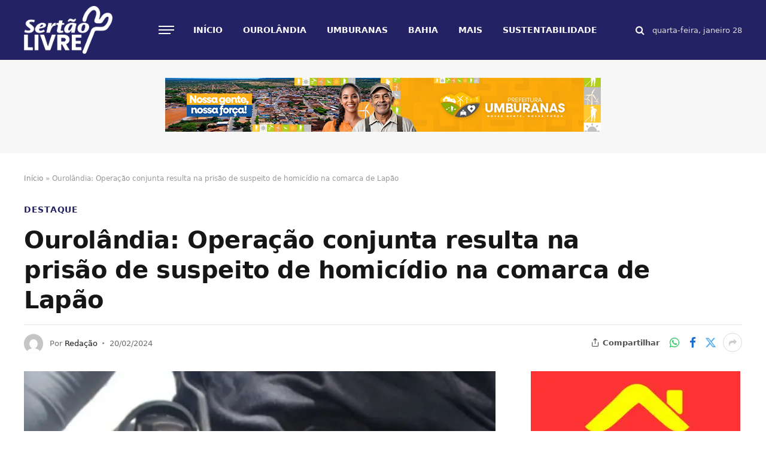

--- FILE ---
content_type: text/html; charset=UTF-8
request_url: https://sertaolivre.com.br/ourolandia-operacao-conjunta-resulta-na-prisao-de-suspeito-de-homicidio-na-comarca-de-lapao/
body_size: 17980
content:
<!DOCTYPE html><html lang="pt-BR" class="s-light site-s-light"><head><script data-no-optimize="1">var litespeed_docref=sessionStorage.getItem("litespeed_docref");litespeed_docref&&(Object.defineProperty(document,"referrer",{get:function(){return litespeed_docref}}),sessionStorage.removeItem("litespeed_docref"));</script> <meta charset="UTF-8" /><meta name="viewport" content="width=device-width, initial-scale=1" /><meta name='robots' content='index, follow, max-image-preview:large, max-snippet:-1, max-video-preview:-1' /><title>Ourolândia: Operação conjunta resulta na prisão de suspeito de homicídio na comarca de Lapão - Sertão Livre</title><link rel="preload" as="image" imagesrcset="https://sertaolivre.com.br/wp-content/uploads/2024/02/policia-civil-1.jpg" imagesizes="(max-width: 788px) 100vw, 788px" /><link rel="preload" as="font" href="https://sertaolivre.com.br/wp-content/themes/smart-mag/css/icons/fonts/ts-icons.woff2?v3.2" type="font/woff2" crossorigin="anonymous" /><link rel="canonical" href="https://sertaolivre.com.br/ourolandia-operacao-conjunta-resulta-na-prisao-de-suspeito-de-homicidio-na-comarca-de-lapao/" /><meta property="og:locale" content="pt_BR" /><meta property="og:type" content="article" /><meta property="og:title" content="Ourolândia: Operação conjunta resulta na prisão de suspeito de homicídio na comarca de Lapão - Sertão Livre" /><meta property="og:description" content="Na tarde de hoje (20/2), uma operação conjunta entre a Polícia Civil, a 16ª Coordenadoria Regional de Polícia do Interior (16ª COORPIN), a Delegacia Territorial de Ourolândia, a 14ª COORPIN de Irecê e o 5° Pelotão da Polícia Militar de Ourolândia resultou na prisão de um indivíduo suspeito de homicídio, na Comarca de Lapão/BA. Vavá" /><meta property="og:url" content="https://sertaolivre.com.br/ourolandia-operacao-conjunta-resulta-na-prisao-de-suspeito-de-homicidio-na-comarca-de-lapao/" /><meta property="og:site_name" content="Sertão Livre" /><meta property="article:published_time" content="2024-02-20T23:12:12+00:00" /><meta property="article:modified_time" content="2024-02-20T23:12:14+00:00" /><meta property="og:image" content="https://sertaolivre.com.br/wp-content/uploads/2024/02/policia-civil-1.jpg" /><meta property="og:image:width" content="800" /><meta property="og:image:height" content="445" /><meta property="og:image:type" content="image/jpeg" /><meta name="author" content="Redação" /><meta name="twitter:card" content="summary_large_image" /><meta name="twitter:label1" content="Escrito por" /><meta name="twitter:data1" content="Redação" /><meta name="twitter:label2" content="Est. tempo de leitura" /><meta name="twitter:data2" content="2 minutos" /> <script type="application/ld+json" class="yoast-schema-graph">{"@context":"https://schema.org","@graph":[{"@type":"Article","@id":"https://sertaolivre.com.br/ourolandia-operacao-conjunta-resulta-na-prisao-de-suspeito-de-homicidio-na-comarca-de-lapao/#article","isPartOf":{"@id":"https://sertaolivre.com.br/ourolandia-operacao-conjunta-resulta-na-prisao-de-suspeito-de-homicidio-na-comarca-de-lapao/"},"author":{"name":"Redação","@id":"https://sertaolivre.com.br/#/schema/person/e7e7072359b0b67ef150eaf3b4bd25e7"},"headline":"Ourolândia: Operação conjunta resulta na prisão de suspeito de homicídio na comarca de Lapão","datePublished":"2024-02-20T23:12:12+00:00","dateModified":"2024-02-20T23:12:14+00:00","mainEntityOfPage":{"@id":"https://sertaolivre.com.br/ourolandia-operacao-conjunta-resulta-na-prisao-de-suspeito-de-homicidio-na-comarca-de-lapao/"},"wordCount":264,"commentCount":0,"publisher":{"@id":"https://sertaolivre.com.br/#organization"},"image":{"@id":"https://sertaolivre.com.br/ourolandia-operacao-conjunta-resulta-na-prisao-de-suspeito-de-homicidio-na-comarca-de-lapao/#primaryimage"},"thumbnailUrl":"https://sertaolivre.com.br/wp-content/uploads/2024/02/policia-civil-1.jpg","articleSection":["DESTAQUE","NOTÍCIAS","OUROLÂNDIA","POLICIA"],"inLanguage":"pt-BR","potentialAction":[{"@type":"CommentAction","name":"Comment","target":["https://sertaolivre.com.br/ourolandia-operacao-conjunta-resulta-na-prisao-de-suspeito-de-homicidio-na-comarca-de-lapao/#respond"]}]},{"@type":"WebPage","@id":"https://sertaolivre.com.br/ourolandia-operacao-conjunta-resulta-na-prisao-de-suspeito-de-homicidio-na-comarca-de-lapao/","url":"https://sertaolivre.com.br/ourolandia-operacao-conjunta-resulta-na-prisao-de-suspeito-de-homicidio-na-comarca-de-lapao/","name":"Ourolândia: Operação conjunta resulta na prisão de suspeito de homicídio na comarca de Lapão - Sertão Livre","isPartOf":{"@id":"https://sertaolivre.com.br/#website"},"primaryImageOfPage":{"@id":"https://sertaolivre.com.br/ourolandia-operacao-conjunta-resulta-na-prisao-de-suspeito-de-homicidio-na-comarca-de-lapao/#primaryimage"},"image":{"@id":"https://sertaolivre.com.br/ourolandia-operacao-conjunta-resulta-na-prisao-de-suspeito-de-homicidio-na-comarca-de-lapao/#primaryimage"},"thumbnailUrl":"https://sertaolivre.com.br/wp-content/uploads/2024/02/policia-civil-1.jpg","datePublished":"2024-02-20T23:12:12+00:00","dateModified":"2024-02-20T23:12:14+00:00","breadcrumb":{"@id":"https://sertaolivre.com.br/ourolandia-operacao-conjunta-resulta-na-prisao-de-suspeito-de-homicidio-na-comarca-de-lapao/#breadcrumb"},"inLanguage":"pt-BR","potentialAction":[{"@type":"ReadAction","target":["https://sertaolivre.com.br/ourolandia-operacao-conjunta-resulta-na-prisao-de-suspeito-de-homicidio-na-comarca-de-lapao/"]}]},{"@type":"ImageObject","inLanguage":"pt-BR","@id":"https://sertaolivre.com.br/ourolandia-operacao-conjunta-resulta-na-prisao-de-suspeito-de-homicidio-na-comarca-de-lapao/#primaryimage","url":"https://sertaolivre.com.br/wp-content/uploads/2024/02/policia-civil-1.jpg","contentUrl":"https://sertaolivre.com.br/wp-content/uploads/2024/02/policia-civil-1.jpg","width":800,"height":445},{"@type":"BreadcrumbList","@id":"https://sertaolivre.com.br/ourolandia-operacao-conjunta-resulta-na-prisao-de-suspeito-de-homicidio-na-comarca-de-lapao/#breadcrumb","itemListElement":[{"@type":"ListItem","position":1,"name":"Início","item":"https://sertaolivre.com.br/"},{"@type":"ListItem","position":2,"name":"Ourolândia: Operação conjunta resulta na prisão de suspeito de homicídio na comarca de Lapão"}]},{"@type":"WebSite","@id":"https://sertaolivre.com.br/#website","url":"https://sertaolivre.com.br/","name":"Sertão Livre","description":"Compromisso Com a Verdade","publisher":{"@id":"https://sertaolivre.com.br/#organization"},"potentialAction":[{"@type":"SearchAction","target":{"@type":"EntryPoint","urlTemplate":"https://sertaolivre.com.br/?s={search_term_string}"},"query-input":{"@type":"PropertyValueSpecification","valueRequired":true,"valueName":"search_term_string"}}],"inLanguage":"pt-BR"},{"@type":"Organization","@id":"https://sertaolivre.com.br/#organization","name":"Sertão Livre","url":"https://sertaolivre.com.br/","logo":{"@type":"ImageObject","inLanguage":"pt-BR","@id":"https://sertaolivre.com.br/#/schema/logo/image/","url":"https://sertaolivre.com.br/wp-content/uploads/2024/03/cropped-cropped-Sertao-Livre-Logo-normal-1-1.png","contentUrl":"https://sertaolivre.com.br/wp-content/uploads/2024/03/cropped-cropped-Sertao-Livre-Logo-normal-1-1.png","width":1314,"height":665,"caption":"Sertão Livre"},"image":{"@id":"https://sertaolivre.com.br/#/schema/logo/image/"}},{"@type":"Person","@id":"https://sertaolivre.com.br/#/schema/person/e7e7072359b0b67ef150eaf3b4bd25e7","name":"Redação","image":{"@type":"ImageObject","inLanguage":"pt-BR","@id":"https://sertaolivre.com.br/#/schema/person/image/","url":"https://sertaolivre.com.br/wp-content/litespeed/avatar/0fba4e5172f46c1ae46b90d539c416d8.jpg?ver=1769127134","contentUrl":"https://sertaolivre.com.br/wp-content/litespeed/avatar/0fba4e5172f46c1ae46b90d539c416d8.jpg?ver=1769127134","caption":"Redação"},"url":"https://sertaolivre.com.br/author/sertao29/"}]}</script> <link rel='dns-prefetch' href='//www.googletagmanager.com' /><link rel='dns-prefetch' href='//fonts.googleapis.com' /><link rel="alternate" type="application/rss+xml" title="Feed para Sertão Livre &raquo;" href="https://sertaolivre.com.br/feed/" /><link rel="alternate" type="application/rss+xml" title="Feed de comentários para Sertão Livre &raquo;" href="https://sertaolivre.com.br/comments/feed/" /><link rel="alternate" type="application/rss+xml" title="Feed de comentários para Sertão Livre &raquo; Ourolândia: Operação conjunta resulta na prisão de suspeito de homicídio na comarca de Lapão" href="https://sertaolivre.com.br/ourolandia-operacao-conjunta-resulta-na-prisao-de-suspeito-de-homicidio-na-comarca-de-lapao/feed/" /><link rel="alternate" title="oEmbed (JSON)" type="application/json+oembed" href="https://sertaolivre.com.br/wp-json/oembed/1.0/embed?url=https%3A%2F%2Fsertaolivre.com.br%2Fourolandia-operacao-conjunta-resulta-na-prisao-de-suspeito-de-homicidio-na-comarca-de-lapao%2F" /><link rel="alternate" title="oEmbed (XML)" type="text/xml+oembed" href="https://sertaolivre.com.br/wp-json/oembed/1.0/embed?url=https%3A%2F%2Fsertaolivre.com.br%2Fourolandia-operacao-conjunta-resulta-na-prisao-de-suspeito-de-homicidio-na-comarca-de-lapao%2F&#038;format=xml" />
<script id="serta-ready" type="litespeed/javascript">window.advanced_ads_ready=function(e,a){a=a||"complete";var d=function(e){return"interactive"===a?"loading"!==e:"complete"===e};d(document.readyState)?e():document.addEventListener("readystatechange",(function(a){d(a.target.readyState)&&e()}),{once:"interactive"===a})},window.advanced_ads_ready_queue=window.advanced_ads_ready_queue||[]</script> <style id='wp-img-auto-sizes-contain-inline-css' type='text/css'>img:is([sizes=auto i],[sizes^="auto," i]){contain-intrinsic-size:3000px 1500px}
/*# sourceURL=wp-img-auto-sizes-contain-inline-css */</style><link data-optimized="2" rel="stylesheet" href="https://sertaolivre.com.br/wp-content/litespeed/css/b956508c3f4a27f44dc8e4fcb948fdf1.css?ver=b30cc" /><style id='classic-theme-styles-inline-css' type='text/css'>/*! This file is auto-generated */
.wp-block-button__link{color:#fff;background-color:#32373c;border-radius:9999px;box-shadow:none;text-decoration:none;padding:calc(.667em + 2px) calc(1.333em + 2px);font-size:1.125em}.wp-block-file__button{background:#32373c;color:#fff;text-decoration:none}
/*# sourceURL=/wp-includes/css/classic-themes.min.css */</style><style id='global-styles-inline-css' type='text/css'>:root{--wp--preset--aspect-ratio--square: 1;--wp--preset--aspect-ratio--4-3: 4/3;--wp--preset--aspect-ratio--3-4: 3/4;--wp--preset--aspect-ratio--3-2: 3/2;--wp--preset--aspect-ratio--2-3: 2/3;--wp--preset--aspect-ratio--16-9: 16/9;--wp--preset--aspect-ratio--9-16: 9/16;--wp--preset--color--black: #000000;--wp--preset--color--cyan-bluish-gray: #abb8c3;--wp--preset--color--white: #ffffff;--wp--preset--color--pale-pink: #f78da7;--wp--preset--color--vivid-red: #cf2e2e;--wp--preset--color--luminous-vivid-orange: #ff6900;--wp--preset--color--luminous-vivid-amber: #fcb900;--wp--preset--color--light-green-cyan: #7bdcb5;--wp--preset--color--vivid-green-cyan: #00d084;--wp--preset--color--pale-cyan-blue: #8ed1fc;--wp--preset--color--vivid-cyan-blue: #0693e3;--wp--preset--color--vivid-purple: #9b51e0;--wp--preset--gradient--vivid-cyan-blue-to-vivid-purple: linear-gradient(135deg,rgb(6,147,227) 0%,rgb(155,81,224) 100%);--wp--preset--gradient--light-green-cyan-to-vivid-green-cyan: linear-gradient(135deg,rgb(122,220,180) 0%,rgb(0,208,130) 100%);--wp--preset--gradient--luminous-vivid-amber-to-luminous-vivid-orange: linear-gradient(135deg,rgb(252,185,0) 0%,rgb(255,105,0) 100%);--wp--preset--gradient--luminous-vivid-orange-to-vivid-red: linear-gradient(135deg,rgb(255,105,0) 0%,rgb(207,46,46) 100%);--wp--preset--gradient--very-light-gray-to-cyan-bluish-gray: linear-gradient(135deg,rgb(238,238,238) 0%,rgb(169,184,195) 100%);--wp--preset--gradient--cool-to-warm-spectrum: linear-gradient(135deg,rgb(74,234,220) 0%,rgb(151,120,209) 20%,rgb(207,42,186) 40%,rgb(238,44,130) 60%,rgb(251,105,98) 80%,rgb(254,248,76) 100%);--wp--preset--gradient--blush-light-purple: linear-gradient(135deg,rgb(255,206,236) 0%,rgb(152,150,240) 100%);--wp--preset--gradient--blush-bordeaux: linear-gradient(135deg,rgb(254,205,165) 0%,rgb(254,45,45) 50%,rgb(107,0,62) 100%);--wp--preset--gradient--luminous-dusk: linear-gradient(135deg,rgb(255,203,112) 0%,rgb(199,81,192) 50%,rgb(65,88,208) 100%);--wp--preset--gradient--pale-ocean: linear-gradient(135deg,rgb(255,245,203) 0%,rgb(182,227,212) 50%,rgb(51,167,181) 100%);--wp--preset--gradient--electric-grass: linear-gradient(135deg,rgb(202,248,128) 0%,rgb(113,206,126) 100%);--wp--preset--gradient--midnight: linear-gradient(135deg,rgb(2,3,129) 0%,rgb(40,116,252) 100%);--wp--preset--font-size--small: 13px;--wp--preset--font-size--medium: 20px;--wp--preset--font-size--large: 36px;--wp--preset--font-size--x-large: 42px;--wp--preset--spacing--20: 0.44rem;--wp--preset--spacing--30: 0.67rem;--wp--preset--spacing--40: 1rem;--wp--preset--spacing--50: 1.5rem;--wp--preset--spacing--60: 2.25rem;--wp--preset--spacing--70: 3.38rem;--wp--preset--spacing--80: 5.06rem;--wp--preset--shadow--natural: 6px 6px 9px rgba(0, 0, 0, 0.2);--wp--preset--shadow--deep: 12px 12px 50px rgba(0, 0, 0, 0.4);--wp--preset--shadow--sharp: 6px 6px 0px rgba(0, 0, 0, 0.2);--wp--preset--shadow--outlined: 6px 6px 0px -3px rgb(255, 255, 255), 6px 6px rgb(0, 0, 0);--wp--preset--shadow--crisp: 6px 6px 0px rgb(0, 0, 0);}:where(.is-layout-flex){gap: 0.5em;}:where(.is-layout-grid){gap: 0.5em;}body .is-layout-flex{display: flex;}.is-layout-flex{flex-wrap: wrap;align-items: center;}.is-layout-flex > :is(*, div){margin: 0;}body .is-layout-grid{display: grid;}.is-layout-grid > :is(*, div){margin: 0;}:where(.wp-block-columns.is-layout-flex){gap: 2em;}:where(.wp-block-columns.is-layout-grid){gap: 2em;}:where(.wp-block-post-template.is-layout-flex){gap: 1.25em;}:where(.wp-block-post-template.is-layout-grid){gap: 1.25em;}.has-black-color{color: var(--wp--preset--color--black) !important;}.has-cyan-bluish-gray-color{color: var(--wp--preset--color--cyan-bluish-gray) !important;}.has-white-color{color: var(--wp--preset--color--white) !important;}.has-pale-pink-color{color: var(--wp--preset--color--pale-pink) !important;}.has-vivid-red-color{color: var(--wp--preset--color--vivid-red) !important;}.has-luminous-vivid-orange-color{color: var(--wp--preset--color--luminous-vivid-orange) !important;}.has-luminous-vivid-amber-color{color: var(--wp--preset--color--luminous-vivid-amber) !important;}.has-light-green-cyan-color{color: var(--wp--preset--color--light-green-cyan) !important;}.has-vivid-green-cyan-color{color: var(--wp--preset--color--vivid-green-cyan) !important;}.has-pale-cyan-blue-color{color: var(--wp--preset--color--pale-cyan-blue) !important;}.has-vivid-cyan-blue-color{color: var(--wp--preset--color--vivid-cyan-blue) !important;}.has-vivid-purple-color{color: var(--wp--preset--color--vivid-purple) !important;}.has-black-background-color{background-color: var(--wp--preset--color--black) !important;}.has-cyan-bluish-gray-background-color{background-color: var(--wp--preset--color--cyan-bluish-gray) !important;}.has-white-background-color{background-color: var(--wp--preset--color--white) !important;}.has-pale-pink-background-color{background-color: var(--wp--preset--color--pale-pink) !important;}.has-vivid-red-background-color{background-color: var(--wp--preset--color--vivid-red) !important;}.has-luminous-vivid-orange-background-color{background-color: var(--wp--preset--color--luminous-vivid-orange) !important;}.has-luminous-vivid-amber-background-color{background-color: var(--wp--preset--color--luminous-vivid-amber) !important;}.has-light-green-cyan-background-color{background-color: var(--wp--preset--color--light-green-cyan) !important;}.has-vivid-green-cyan-background-color{background-color: var(--wp--preset--color--vivid-green-cyan) !important;}.has-pale-cyan-blue-background-color{background-color: var(--wp--preset--color--pale-cyan-blue) !important;}.has-vivid-cyan-blue-background-color{background-color: var(--wp--preset--color--vivid-cyan-blue) !important;}.has-vivid-purple-background-color{background-color: var(--wp--preset--color--vivid-purple) !important;}.has-black-border-color{border-color: var(--wp--preset--color--black) !important;}.has-cyan-bluish-gray-border-color{border-color: var(--wp--preset--color--cyan-bluish-gray) !important;}.has-white-border-color{border-color: var(--wp--preset--color--white) !important;}.has-pale-pink-border-color{border-color: var(--wp--preset--color--pale-pink) !important;}.has-vivid-red-border-color{border-color: var(--wp--preset--color--vivid-red) !important;}.has-luminous-vivid-orange-border-color{border-color: var(--wp--preset--color--luminous-vivid-orange) !important;}.has-luminous-vivid-amber-border-color{border-color: var(--wp--preset--color--luminous-vivid-amber) !important;}.has-light-green-cyan-border-color{border-color: var(--wp--preset--color--light-green-cyan) !important;}.has-vivid-green-cyan-border-color{border-color: var(--wp--preset--color--vivid-green-cyan) !important;}.has-pale-cyan-blue-border-color{border-color: var(--wp--preset--color--pale-cyan-blue) !important;}.has-vivid-cyan-blue-border-color{border-color: var(--wp--preset--color--vivid-cyan-blue) !important;}.has-vivid-purple-border-color{border-color: var(--wp--preset--color--vivid-purple) !important;}.has-vivid-cyan-blue-to-vivid-purple-gradient-background{background: var(--wp--preset--gradient--vivid-cyan-blue-to-vivid-purple) !important;}.has-light-green-cyan-to-vivid-green-cyan-gradient-background{background: var(--wp--preset--gradient--light-green-cyan-to-vivid-green-cyan) !important;}.has-luminous-vivid-amber-to-luminous-vivid-orange-gradient-background{background: var(--wp--preset--gradient--luminous-vivid-amber-to-luminous-vivid-orange) !important;}.has-luminous-vivid-orange-to-vivid-red-gradient-background{background: var(--wp--preset--gradient--luminous-vivid-orange-to-vivid-red) !important;}.has-very-light-gray-to-cyan-bluish-gray-gradient-background{background: var(--wp--preset--gradient--very-light-gray-to-cyan-bluish-gray) !important;}.has-cool-to-warm-spectrum-gradient-background{background: var(--wp--preset--gradient--cool-to-warm-spectrum) !important;}.has-blush-light-purple-gradient-background{background: var(--wp--preset--gradient--blush-light-purple) !important;}.has-blush-bordeaux-gradient-background{background: var(--wp--preset--gradient--blush-bordeaux) !important;}.has-luminous-dusk-gradient-background{background: var(--wp--preset--gradient--luminous-dusk) !important;}.has-pale-ocean-gradient-background{background: var(--wp--preset--gradient--pale-ocean) !important;}.has-electric-grass-gradient-background{background: var(--wp--preset--gradient--electric-grass) !important;}.has-midnight-gradient-background{background: var(--wp--preset--gradient--midnight) !important;}.has-small-font-size{font-size: var(--wp--preset--font-size--small) !important;}.has-medium-font-size{font-size: var(--wp--preset--font-size--medium) !important;}.has-large-font-size{font-size: var(--wp--preset--font-size--large) !important;}.has-x-large-font-size{font-size: var(--wp--preset--font-size--x-large) !important;}
:where(.wp-block-post-template.is-layout-flex){gap: 1.25em;}:where(.wp-block-post-template.is-layout-grid){gap: 1.25em;}
:where(.wp-block-term-template.is-layout-flex){gap: 1.25em;}:where(.wp-block-term-template.is-layout-grid){gap: 1.25em;}
:where(.wp-block-columns.is-layout-flex){gap: 2em;}:where(.wp-block-columns.is-layout-grid){gap: 2em;}
:root :where(.wp-block-pullquote){font-size: 1.5em;line-height: 1.6;}
/*# sourceURL=global-styles-inline-css */</style><style id='smartmag-core-inline-css' type='text/css'>:root { --c-main: #232264;
--c-main-rgb: 35,34,100;
--text-font: "Inter", system-ui, -apple-system, "Segoe UI", Arial, sans-serif;
--body-font: "Inter", system-ui, -apple-system, "Segoe UI", Arial, sans-serif;
--title-font: "Sora", system-ui, -apple-system, "Segoe UI", Arial, sans-serif;
--c-p-meta-icons: var(--c-main); }
.post-title:not(._) { letter-spacing: -0.01em; }
.main-sidebar .widget, .ts-sidebar .widget { margin-bottom: 45px; }
.smart-head-main .smart-head-mid { --head-h: 100px; background-color: #232264; }
.smart-head-main .smart-head-bot { --head-h: 54px; border-top-width: 3px; border-top-color: var(--c-main); border-bottom-width: 1px; border-bottom-color: #e2e2e2; }
.s-dark .smart-head-main .smart-head-bot,
.smart-head-main .s-dark.smart-head-bot { border-bottom-color: #222222; }
.navigation-main .menu > li > a { font-family: "Sora", system-ui, -apple-system, "Segoe UI", Arial, sans-serif; font-size: 14px; font-weight: bold; letter-spacing: 0em; }
.navigation-main .menu > li > a:after { display: none; }
.s-light .navigation-main { --c-nav: #ffffff; }
.smart-head-mobile .smart-head-mid { --head-h: 70px; background-color: #232264; border-bottom-width: 3px; border-bottom-color: var(--c-main); }
.s-dark .smart-head-main .spc-social,
.smart-head-main .s-dark .spc-social { --c-spc-social: rgba(255,255,255,0.94); --c-spc-social-hov: #ffffff; }
.smart-head-main { --c-search-icon: #ffffff; --c-hamburger: #ffffff; }
.smart-head-main .hamburger-icon { --line-weight: 2px; --height: 14px; }
.main-footer .lower-footer { background-color: #1d79c4; }
.lower-footer { color: #ffffff; }
.s-dark .lower-footer { color: #ffffff; }
.main-footer .lower-footer { --c-links: #ffffff; --c-foot-menu: #ffffff; }
.s-dark .lower-footer { --c-links: #ffffff; --c-foot-menu: #ffffff; }
.post-meta { --p-meta-sep: "\2023"; --p-meta-sep-pad: 6px; }
.post-meta .meta-item:before { transform: scale(.8); }
.cat-labels .category { padding-left: 10px; padding-right: 10px; }
.block-head-e1 .heading { font-family: "Barlow Condensed", system-ui, -apple-system, "Segoe UI", Arial, sans-serif; font-size: 22px; font-weight: bold; font-style: italic; letter-spacing: .04em; }
.block-head-e2 .heading { font-family: "Barlow Condensed", system-ui, -apple-system, "Segoe UI", Arial, sans-serif; font-size: 32px; font-weight: 800; font-style: italic; text-transform: uppercase; letter-spacing: 0.04em; }
.block-head-e2 { --line-weight: 4px; --c-line: var(--c-main); }
.loop-grid .ratio-is-custom { padding-bottom: calc(100% / 1.68); }
.list-post { --list-p-media-width: 35%; --list-p-media-max-width: 85%; }
.post-meta-single .meta-item, .post-meta-single .text-in { font-size: 13px; }
.the-post-header .post-meta .post-title { line-height: 1.26; }
.entry-content { font-size: 18px; line-height: 1.65; letter-spacing: 0.01em; }
.s-head-modern .sub-title { font-weight: 500; }
.site-s-light .s-head-modern .sub-title { color: #6d6d6d; }
.site-s-light .s-head-large .post-meta { --c-post-meta: #6d6d6d; }
.s-dark .s-head-large .post-meta { --c-post-meta: #e2e2e2; }
.a-wrap-2:not(._) { margin-top: 0px; }
@media (min-width: 941px) and (max-width: 1200px) { .navigation-main .menu > li > a { font-size: calc(10px + (14px - 10px) * .7); } }


/*# sourceURL=smartmag-core-inline-css */</style> <script id="smartmag-lazy-inline-js-after" type="litespeed/javascript">/**
 * @copyright ThemeSphere
 * @preserve
 */
var BunyadLazy={};BunyadLazy.load=function(){function a(e,n){var t={};e.dataset.bgset&&e.dataset.sizes?(t.sizes=e.dataset.sizes,t.srcset=e.dataset.bgset):t.src=e.dataset.bgsrc,function(t){var a=t.dataset.ratio;if(0<a){const e=t.parentElement;if(e.classList.contains("media-ratio")){const n=e.style;n.getPropertyValue("--a-ratio")||(n.paddingBottom=100/a+"%")}}}(e);var a,o=document.createElement("img");for(a in o.onload=function(){var t="url('"+(o.currentSrc||o.src)+"')",a=e.style;a.backgroundImage!==t&&requestAnimationFrame(()=>{a.backgroundImage=t,n&&n()}),o.onload=null,o.onerror=null,o=null},o.onerror=o.onload,t)o.setAttribute(a,t[a]);o&&o.complete&&0<o.naturalWidth&&o.onload&&o.onload()}function e(t){t.dataset.loaded||a(t,()=>{document.dispatchEvent(new Event("lazyloaded")),t.dataset.loaded=1})}function n(t){"complete"===document.readyState?t():window.addEventListener("load",t)}return{initEarly:function(){var t,a=()=>{document.querySelectorAll(".img.bg-cover:not(.lazyload)").forEach(e)};"complete"!==document.readyState?(t=setInterval(a,150),n(()=>{a(),clearInterval(t)})):a()},callOnLoad:n,initBgImages:function(t){t&&n(()=>{document.querySelectorAll(".img.bg-cover").forEach(e)})},bgLoad:a}}(),BunyadLazy.load.initEarly()</script> 
 <script type="litespeed/javascript" data-src="https://www.googletagmanager.com/gtag/js?id=GT-MJPXC34" id="google_gtagjs-js"></script> <script id="google_gtagjs-js-after" type="litespeed/javascript">window.dataLayer=window.dataLayer||[];function gtag(){dataLayer.push(arguments)}
gtag("set","linker",{"domains":["sertaolivre.com.br"]});gtag("js",new Date());gtag("set","developer_id.dZTNiMT",!0);gtag("config","GT-MJPXC34")</script> <script type="litespeed/javascript" data-src="https://sertaolivre.com.br/wp-includes/js/jquery/jquery.min.js" id="jquery-core-js"></script> <link rel="https://api.w.org/" href="https://sertaolivre.com.br/wp-json/" /><link rel="alternate" title="JSON" type="application/json" href="https://sertaolivre.com.br/wp-json/wp/v2/posts/244957" /><link rel="EditURI" type="application/rsd+xml" title="RSD" href="https://sertaolivre.com.br/xmlrpc.php?rsd" /><meta name="generator" content="WordPress 6.9" /><link rel='shortlink' href='https://sertaolivre.com.br/?p=244957' /><meta name="generator" content="Site Kit by Google 1.171.0" /> <script type="litespeed/javascript">var BunyadSchemeKey='bunyad-scheme';(()=>{const d=document.documentElement;const c=d.classList;var scheme=localStorage.getItem(BunyadSchemeKey);if(scheme){d.dataset.origClass=c;scheme==='dark'?c.remove('s-light','site-s-light'):c.remove('s-dark','site-s-dark');c.add('site-s-'+scheme,'s-'+scheme)}})()</script> <meta name="google-adsense-platform-account" content="ca-host-pub-2644536267352236"><meta name="google-adsense-platform-domain" content="sitekit.withgoogle.com"><meta name="generator" content="Elementor 3.34.3; features: additional_custom_breakpoints; settings: css_print_method-external, google_font-enabled, font_display-auto"><style>.e-con.e-parent:nth-of-type(n+4):not(.e-lazyloaded):not(.e-no-lazyload),
				.e-con.e-parent:nth-of-type(n+4):not(.e-lazyloaded):not(.e-no-lazyload) * {
					background-image: none !important;
				}
				@media screen and (max-height: 1024px) {
					.e-con.e-parent:nth-of-type(n+3):not(.e-lazyloaded):not(.e-no-lazyload),
					.e-con.e-parent:nth-of-type(n+3):not(.e-lazyloaded):not(.e-no-lazyload) * {
						background-image: none !important;
					}
				}
				@media screen and (max-height: 640px) {
					.e-con.e-parent:nth-of-type(n+2):not(.e-lazyloaded):not(.e-no-lazyload),
					.e-con.e-parent:nth-of-type(n+2):not(.e-lazyloaded):not(.e-no-lazyload) * {
						background-image: none !important;
					}
				}</style> <script type="litespeed/javascript" data-src="https://www.googletagmanager.com/gtag/js?id=G-MEXL4QFSN5"></script> <script type="litespeed/javascript">window.dataLayer=window.dataLayer||[];function gtag(){dataLayer.push(arguments)}
gtag('js',new Date());gtag('config','G-MEXL4QFSN5')</script><link rel="icon" href="https://sertaolivre.com.br/wp-content/uploads/2021/06/cropped-icone-SERTAO-LIVRE-1-32x32.png" sizes="32x32" /><link rel="icon" href="https://sertaolivre.com.br/wp-content/uploads/2021/06/cropped-icone-SERTAO-LIVRE-1-192x192.png" sizes="192x192" /><link rel="apple-touch-icon" href="https://sertaolivre.com.br/wp-content/uploads/2021/06/cropped-icone-SERTAO-LIVRE-1-180x180.png" /><meta name="msapplication-TileImage" content="https://sertaolivre.com.br/wp-content/uploads/2021/06/cropped-icone-SERTAO-LIVRE-1-270x270.png" /></head><body class="wp-singular post-template-default single single-post postid-244957 single-format-standard wp-custom-logo wp-theme-smart-mag right-sidebar post-layout-large-b post-cat-5 has-lb has-lb-sm ts-img-hov-fade layout-normal elementor-default elementor-kit-246297"><div class="main-wrap"><div class="off-canvas-backdrop"></div><div class="mobile-menu-container off-canvas s-dark hide-widgets-sm" id="off-canvas"><div class="off-canvas-head">
<a href="#" class="close">
<span class="visuallyhidden">Fechar Menu</span>
<i class="tsi tsi-times"></i>
</a><div class="ts-logo"></div></div><div class="off-canvas-content"><ul id="menu-menu-primeiro" class="mobile-menu"><li id="menu-item-246023" class="menu-item menu-item-type-custom menu-item-object-custom menu-item-home menu-item-246023"><a href="https://sertaolivre.com.br/">Início</a></li><li id="menu-item-246383" class="menu-item menu-item-type-taxonomy menu-item-object-category current-post-ancestor current-menu-parent current-post-parent menu-item-has-children menu-item-246383"><a href="https://sertaolivre.com.br/categoria/ourolandia/">OUROLÂNDIA</a><ul class="sub-menu"><li id="menu-item-246062" class="menu-item menu-item-type-taxonomy menu-item-object-category menu-item-246062"><a href="https://sertaolivre.com.br/categoria/copa-13-de-junho/">COPA 13 DE JUNHO</a></li><li id="menu-item-246054" class="menu-item menu-item-type-taxonomy menu-item-object-category menu-item-246054"><a href="https://sertaolivre.com.br/categoria/pmo/">PMO</a></li></ul></li><li id="menu-item-246559" class="menu-item menu-item-type-taxonomy menu-item-object-category menu-item-has-children menu-item-246559"><a href="https://sertaolivre.com.br/categoria/umburanas/">UMBURANAS</a><ul class="sub-menu"><li id="menu-item-246055" class="menu-item menu-item-type-taxonomy menu-item-object-category menu-item-246055"><a href="https://sertaolivre.com.br/categoria/pmu/">PMU</a></li></ul></li><li id="menu-item-246060" class="menu-item menu-item-type-taxonomy menu-item-object-category menu-item-246060"><a href="https://sertaolivre.com.br/categoria/bahia/">BAHIA</a></li><li id="menu-item-246365" class="menu-item menu-item-type-custom menu-item-object-custom menu-item-has-children menu-item-246365"><a href="#">Mais</a><ul class="sub-menu"><li id="menu-item-246059" class="menu-item menu-item-type-taxonomy menu-item-object-category menu-item-246059"><a href="https://sertaolivre.com.br/categoria/publicidade/">PUBLICIDADE</a></li><li id="menu-item-246058" class="menu-item menu-item-type-taxonomy menu-item-object-category menu-item-246058"><a href="https://sertaolivre.com.br/categoria/politica/">POLITICA</a></li><li id="menu-item-246409" class="menu-item menu-item-type-taxonomy menu-item-object-category menu-item-246409"><a href="https://sertaolivre.com.br/categoria/saude/">SAUDE</a></li></ul></li><li id="menu-item-250178" class="menu-item menu-item-type-post_type menu-item-object-page menu-item-250178"><a href="https://sertaolivre.com.br/sustentabilidade/">SUSTENTABILIDADE</a></li></ul><div class="spc-social-block spc-social spc-social-b smart-head-social">
<a href="#" class="link service s-facebook" target="_blank" rel="nofollow noopener">
<i class="icon tsi tsi-facebook"></i>					<span class="visuallyhidden">Facebook</span>
</a>
<a href="#" class="link service s-twitter" target="_blank" rel="nofollow noopener">
<i class="icon tsi tsi-twitter"></i>					<span class="visuallyhidden">X (Twitter)</span>
</a>
<a href="#" class="link service s-instagram" target="_blank" rel="nofollow noopener">
<i class="icon tsi tsi-instagram"></i>					<span class="visuallyhidden">Instagram</span>
</a></div></div></div><div class="smart-head smart-head-b smart-head-main" id="smart-head" data-sticky="auto" data-sticky-type="smart" data-sticky-full><div class="smart-head-row smart-head-mid smart-head-row-3 s-dark has-center-nav smart-head-row-full"><div class="inner wrap"><div class="items items-left ">
<a href="https://sertaolivre.com.br/" title="Sertão Livre" rel="home" class="logo-link ts-logo logo-is-image">
<span>
<img data-lazyloaded="1" src="[data-uri]" data-src="https://sertaolivre.com.br/wp-content/uploads/2024/03/Logo-Sertao.png.webp" class="logo-image" alt="Sertão Livre" width="710" height="385"/>
</span>
</a></div><div class="items items-center ">
<button class="offcanvas-toggle has-icon" type="button" aria-label="Menu">
<span class="hamburger-icon hamburger-icon-a">
<span class="inner"></span>
</span>
</button><div class="nav-wrap"><nav class="navigation navigation-main nav-hov-b"><ul id="menu-menu-primeiro-1" class="menu"><li class="menu-item menu-item-type-custom menu-item-object-custom menu-item-home menu-item-246023"><a href="https://sertaolivre.com.br/">Início</a></li><li class="menu-item menu-item-type-taxonomy menu-item-object-category current-post-ancestor current-menu-parent current-post-parent menu-item-has-children menu-cat-3 menu-item-246383"><a href="https://sertaolivre.com.br/categoria/ourolandia/">OUROLÂNDIA</a><ul class="sub-menu"><li class="menu-item menu-item-type-taxonomy menu-item-object-category menu-cat-26 menu-item-246062"><a href="https://sertaolivre.com.br/categoria/copa-13-de-junho/">COPA 13 DE JUNHO</a></li><li class="menu-item menu-item-type-taxonomy menu-item-object-category menu-cat-12 menu-item-246054"><a href="https://sertaolivre.com.br/categoria/pmo/">PMO</a></li></ul></li><li class="menu-item menu-item-type-taxonomy menu-item-object-category menu-item-has-children menu-cat-7 menu-item-246559"><a href="https://sertaolivre.com.br/categoria/umburanas/">UMBURANAS</a><ul class="sub-menu"><li class="menu-item menu-item-type-taxonomy menu-item-object-category menu-cat-8 menu-item-246055"><a href="https://sertaolivre.com.br/categoria/pmu/">PMU</a></li></ul></li><li class="menu-item menu-item-type-taxonomy menu-item-object-category menu-cat-915 menu-item-246060"><a href="https://sertaolivre.com.br/categoria/bahia/">BAHIA</a></li><li class="menu-item menu-item-type-custom menu-item-object-custom menu-item-has-children menu-item-246365"><a href="#">Mais</a><ul class="sub-menu"><li class="menu-item menu-item-type-taxonomy menu-item-object-category menu-cat-16 menu-item-246059"><a href="https://sertaolivre.com.br/categoria/publicidade/">PUBLICIDADE</a></li><li class="menu-item menu-item-type-taxonomy menu-item-object-category menu-cat-4 menu-item-246058"><a href="https://sertaolivre.com.br/categoria/politica/">POLITICA</a></li><li class="menu-item menu-item-type-taxonomy menu-item-object-category menu-cat-17 menu-item-246409"><a href="https://sertaolivre.com.br/categoria/saude/">SAUDE</a></li></ul></li><li class="menu-item menu-item-type-post_type menu-item-object-page menu-item-250178"><a href="https://sertaolivre.com.br/sustentabilidade/">SUSTENTABILIDADE</a></li></ul></nav></div></div><div class="items items-right "><a href="#" class="search-icon has-icon-only is-icon" title="Procurar">
<i class="tsi tsi-search"></i>
</a><span class="h-date">
quarta-feira, janeiro 28</span></div></div></div></div><div class="smart-head smart-head-a smart-head-mobile" id="smart-head-mobile" data-sticky="mid" data-sticky-type="fixed" data-sticky-full><div class="smart-head-row smart-head-mid smart-head-row-3 s-dark smart-head-row-full"><div class="inner wrap"><div class="items items-left ">
<button class="offcanvas-toggle has-icon" type="button" aria-label="Menu">
<span class="hamburger-icon hamburger-icon-a">
<span class="inner"></span>
</span>
</button></div><div class="items items-center ">
<a href="https://sertaolivre.com.br/" title="Sertão Livre" rel="home" class="logo-link ts-logo logo-is-image">
<span>
<img data-lazyloaded="1" src="[data-uri]" data-src="https://sertaolivre.com.br/wp-content/uploads/2024/03/Logo-Sertao.png.webp" class="logo-image" alt="Sertão Livre" width="710" height="385"/>
</span>
</a></div><div class="items items-right "><a href="#" class="search-icon has-icon-only is-icon" title="Procurar">
<i class="tsi tsi-search"></i>
</a></div></div></div></div><div class="a-wrap a-wrap-base a-wrap-2 a-wrap-bg"><div style="margin-left: auto; margin-right: auto; text-align: center; " id="serta-932406898"><img data-lazyloaded="1" src="[data-uri]" data-src="https://sertaolivre.com.br/wp-content/uploads/2025/08/Banners-sites-728x90-1.png" alt=""  width="728" height="90"  style="display: inline-block;" /></div></div><nav class="breadcrumbs is-full-width breadcrumbs-a" id="breadcrumb"><div class="inner ts-contain "><span><span><a href="https://sertaolivre.com.br/">Início</a></span> » <span class="breadcrumb_last" aria-current="page">Ourolândia: Operação conjunta resulta na prisão de suspeito de homicídio na comarca de Lapão</span></span></div></nav><div class="main ts-contain cf right-sidebar"><div class="s-head-large s-head-has-sep the-post-header s-head-modern s-head-large-b has-share-meta-right"><div class="post-meta post-meta-a post-meta-left post-meta-single has-below"><div class="post-meta-items meta-above"><span class="meta-item post-cat">
<a href="https://sertaolivre.com.br/categoria/destaque/" class="category term-color-5" rel="category">DESTAQUE</a>
</span></div><h1 class="is-title post-title">Ourolândia: Operação conjunta resulta na prisão de suspeito de homicídio na comarca de Lapão</h1><div class="meta-below-has-right"><div class="post-meta-items meta-below has-author-img"><span class="meta-item post-author has-img"><img data-lazyloaded="1" src="[data-uri]" alt='Redação' data-src='https://sertaolivre.com.br/wp-content/litespeed/avatar/897aca272f7133ffe05448eba5024aff.jpg?ver=1769127135' data-srcset='https://sertaolivre.com.br/wp-content/litespeed/avatar/a7696f160f914647744499fa3241cc67.jpg?ver=1769127135 2x' class='avatar avatar-32 photo' height='32' width='32' decoding='async'/><span class="by">Por</span> <a href="https://sertaolivre.com.br/author/sertao29/" title="Posts de Redação" rel="author">Redação</a></span><span class="meta-item date"><time class="post-date" datetime="2024-02-20T20:12:12-03:00">20/02/2024</time></span></div><div class="is-not-global post-share post-share-b spc-social-colors  post-share-b4"><span class="share-text">
<i class="icon tsi tsi-share1"></i>
Compartilhar			</span>
<a href="https://wa.me/?text=Ourol%C3%A2ndia%3A%20Opera%C3%A7%C3%A3o%20conjunta%20resulta%20na%20pris%C3%A3o%20de%20suspeito%20de%20homic%C3%ADdio%20na%20comarca%20de%20Lap%C3%A3o%20https%3A%2F%2Fsertaolivre.com.br%2Fourolandia-operacao-conjunta-resulta-na-prisao-de-suspeito-de-homicidio-na-comarca-de-lapao%2F" class="cf service s-whatsapp service-lg"
title="Compartilhe no WhatsApp" target="_blank" rel="nofollow noopener">
<i class="tsi tsi-whatsapp"></i>
<span class="label">O que você acha do WhatsApp?</span>
</a>
<a href="https://www.facebook.com/sharer.php?u=https%3A%2F%2Fsertaolivre.com.br%2Fourolandia-operacao-conjunta-resulta-na-prisao-de-suspeito-de-homicidio-na-comarca-de-lapao%2F" class="cf service s-facebook service-lg"
title="Compartilhe no Facebook" target="_blank" rel="nofollow noopener">
<i class="tsi tsi-facebook"></i>
<span class="label">Facebook</span>
</a>
<a href="https://twitter.com/intent/tweet?url=https%3A%2F%2Fsertaolivre.com.br%2Fourolandia-operacao-conjunta-resulta-na-prisao-de-suspeito-de-homicidio-na-comarca-de-lapao%2F&#038;text=Ourol%C3%A2ndia%3A%20Opera%C3%A7%C3%A3o%20conjunta%20resulta%20na%20pris%C3%A3o%20de%20suspeito%20de%20homic%C3%ADdio%20na%20comarca%20de%20Lap%C3%A3o" class="cf service s-twitter service-lg"
title="Compartilhe no X (Twitter)" target="_blank" rel="nofollow noopener">
<i class="tsi tsi-twitter"></i>
<span class="label">Twitter</span>
</a>
<a href="https://pinterest.com/pin/create/button/?url=https%3A%2F%2Fsertaolivre.com.br%2Fourolandia-operacao-conjunta-resulta-na-prisao-de-suspeito-de-homicidio-na-comarca-de-lapao%2F&#038;media=https%3A%2F%2Fsertaolivre.com.br%2Fwp-content%2Fuploads%2F2024%2F02%2Fpolicia-civil-1.jpg&#038;description=Ourol%C3%A2ndia%3A%20Opera%C3%A7%C3%A3o%20conjunta%20resulta%20na%20pris%C3%A3o%20de%20suspeito%20de%20homic%C3%ADdio%20na%20comarca%20de%20Lap%C3%A3o" class="cf service s-pinterest service-sm"
title="Compartilhe no Pinterest" target="_blank" rel="nofollow noopener">
<i class="tsi tsi-pinterest"></i>
<span class="label">Pinterest</span>
</a>
<a href="#" class="show-more" title="Mostrar mais compartilhamento social"><i class="tsi tsi-share"></i></a></div></div></div></div><div class="ts-row"><div class="col-8 main-content s-post-contain"><div class="single-featured"><div class="featured"><figure class="image-link media-ratio ar-bunyad-main"><img width="788" height="515" src="https://sertaolivre.com.br/wp-content/uploads/2024/02/policia-civil-1.jpg.webp" class="attachment-bunyad-main size-bunyad-main no-lazy skip-lazy wp-post-image" alt="" sizes="(max-width: 788px) 100vw, 788px" title="Ourolândia: Operação conjunta resulta na prisão de suspeito de homicídio na comarca de Lapão" decoding="async" /></figure></div></div><div class="the-post s-post-large-b s-post-large"><article id="post-244957" class="post-244957 post type-post status-publish format-standard has-post-thumbnail category-destaque category-noticias category-ourolandia category-policia"><div class="post-content-wrap"><div class="post-content cf entry-content content-spacious"><p>Na tarde de hoje (20/2), uma operação conjunta entre a Polícia Civil, a 16ª Coordenadoria Regional de Polícia do Interior (16ª COORPIN), a Delegacia Territorial de Ourolândia, a 14ª COORPIN de Irecê e o 5° Pelotão da Polícia Militar de Ourolândia resultou na prisão de um indivíduo suspeito de homicídio, na Comarca de Lapão/BA.</p><p>Vavá Alves da Silva, alvo de um mandado de prisão em aberto, foi capturado por volta das 15h, após informações recebidas pela Delegacia Territorial de Ourolândia. Houve duas tentativas anteriores de prisão na região de Ourolândia, mas o suspeito não foi localizado.</p><p>Com base em novas informações sobre a presença do indivíduo em um bar localizado na Rua da Umburanas, centro de Ourolândia, um Agente da Polícai Civil solicitou o apoio da Polícia Militar para efetuar a prisão, evitando a possível fuga do suspeito.</p><p>A ação conjunta entre as autoridades policiais resultou na captura de Vavá Alves da Silva, que foi conduzido e apresentado no complexo policial de Jacobina, onde permanecerá à disposição da justiça.</p><p>A operação, que contou com a troca de informações entre a 14ª COORPIN e a DT de Ourolândia/16ª COORPIN, demonstra o comprometimento das forças de segurança na região para garantir a efetividade da justiça e a segurança da comunidade.</p><p>Fonte:Otto Moreno Notícias</p></div></div></article><div class="post-share-bot">
<span class="info">Compartilhar.</span>
<span class="share-links spc-social spc-social-colors spc-social-bg">
<a href="https://wa.me/?text=Ourol%C3%A2ndia%3A%20Opera%C3%A7%C3%A3o%20conjunta%20resulta%20na%20pris%C3%A3o%20de%20suspeito%20de%20homic%C3%ADdio%20na%20comarca%20de%20Lap%C3%A3o%20https%3A%2F%2Fsertaolivre.com.br%2Fourolandia-operacao-conjunta-resulta-na-prisao-de-suspeito-de-homicidio-na-comarca-de-lapao%2F" class="service s-whatsapp tsi tsi-whatsapp"
title="Compartilhe no WhatsApp" target="_blank" rel="nofollow noopener">
<span class="visuallyhidden">O que você acha do WhatsApp?</span></a>
<a href="https://www.facebook.com/sharer.php?u=https%3A%2F%2Fsertaolivre.com.br%2Fourolandia-operacao-conjunta-resulta-na-prisao-de-suspeito-de-homicidio-na-comarca-de-lapao%2F" class="service s-facebook tsi tsi-facebook"
title="Compartilhe no Facebook" target="_blank" rel="nofollow noopener">
<span class="visuallyhidden">Facebook</span></a>
<a href="https://twitter.com/intent/tweet?url=https%3A%2F%2Fsertaolivre.com.br%2Fourolandia-operacao-conjunta-resulta-na-prisao-de-suspeito-de-homicidio-na-comarca-de-lapao%2F&#038;text=Ourol%C3%A2ndia%3A%20Opera%C3%A7%C3%A3o%20conjunta%20resulta%20na%20pris%C3%A3o%20de%20suspeito%20de%20homic%C3%ADdio%20na%20comarca%20de%20Lap%C3%A3o" class="service s-twitter tsi tsi-twitter"
title="Compartilhe no X (Twitter)" target="_blank" rel="nofollow noopener">
<span class="visuallyhidden">Twitter</span></a>
<a href="https://t.me/share/url?url=https%3A%2F%2Fsertaolivre.com.br%2Fourolandia-operacao-conjunta-resulta-na-prisao-de-suspeito-de-homicidio-na-comarca-de-lapao%2F&#038;title=Ourol%C3%A2ndia%3A%20Opera%C3%A7%C3%A3o%20conjunta%20resulta%20na%20pris%C3%A3o%20de%20suspeito%20de%20homic%C3%ADdio%20na%20comarca%20de%20Lap%C3%A3o" class="service s-telegram tsi tsi-telegram"
title="Compartilhe no Telegram" target="_blank" rel="nofollow noopener">
<span class="visuallyhidden">Telegrama</span></a>
<a href="/cdn-cgi/l/email-protection#[base64]" class="service s-email tsi tsi-envelope-o" title="Compartilhar via e-mail" target="_blank" rel="nofollow noopener">
<span class="visuallyhidden">E-mail</span></a>
<a href="#" class="service s-link tsi tsi-link"
title="Copiar Link" target="_blank" rel="nofollow noopener">
<span class="visuallyhidden">Copiar Link</span><span data-message="Link copiado com sucesso!"></span>				</a>
</span></div><section class="navigate-posts"><div class="previous">
<span class="main-color title"><i class="tsi tsi-chevron-left"></i> Artigo anterior</span><span class="link"><a href="https://sertaolivre.com.br/desenrola-brasil-dividas-renegociadas-somam-r-356-bilhoes/" rel="prev">Desenrola Brasil: Dívidas renegociadas somam R$ 35,6 bilhões</a></span></div><div class="next">
<span class="main-color title">Próximo artigo <i class="tsi tsi-chevron-right"></i></span><span class="link"><a href="https://sertaolivre.com.br/forte-chuva-provoca-alagamentos-em-capim-grosso/" rel="next">Forte chuva provoca alagamentos em Capim Grosso</a></span></div></section><section class="related-posts"><div class="block-head block-head-ac block-head-e block-head-e1 is-left"><h4 class="heading"><span class="color">Posts</span> relacionados</h4></div><section class="block-wrap block-grid cols-gap-sm mb-none" data-id="1"><div class="block-content"><div class="loop loop-grid loop-grid-sm grid grid-3 md:grid-2 xs:grid-1"><article class="l-post grid-post grid-sm-post"><div class="media">
<a href="https://sertaolivre.com.br/sampaio-moveis-fecha-o-mes-com-ofertas-imperdiveis/" class="image-link media-ratio ratio-is-custom" title="Sampaio Móveis fecha o mês com ofertas imperdíveis!"><span data-bgsrc="https://sertaolivre.com.br/wp-content/uploads/2026/01/SAMPAIO-MOVEIS1-450x450.jpeg" class="img bg-cover wp-post-image attachment-bunyad-medium size-bunyad-medium lazyload" data-bgset="https://sertaolivre.com.br/wp-content/uploads/2026/01/SAMPAIO-MOVEIS1-450x450.jpeg 450w, https://sertaolivre.com.br/wp-content/uploads/2026/01/SAMPAIO-MOVEIS1-300x300.jpeg 300w, https://sertaolivre.com.br/wp-content/uploads/2026/01/SAMPAIO-MOVEIS1-1024x1024.jpeg 1024w, https://sertaolivre.com.br/wp-content/uploads/2026/01/SAMPAIO-MOVEIS1-768x768.jpeg 768w, https://sertaolivre.com.br/wp-content/uploads/2026/01/SAMPAIO-MOVEIS1.jpeg 1080w" data-sizes="(max-width: 377px) 100vw, 377px"></span></a></div><div class="content"><div class="post-meta post-meta-a has-below"><h4 class="is-title post-title"><a href="https://sertaolivre.com.br/sampaio-moveis-fecha-o-mes-com-ofertas-imperdiveis/">Sampaio Móveis fecha o mês com ofertas imperdíveis!</a></h4><div class="post-meta-items meta-below"><span class="meta-item date"><span class="date-link"><time class="post-date" datetime="2026-01-28T23:00:34-03:00">28/01/2026</time></span></span></div></div></div></article><article class="l-post grid-post grid-sm-post"><div class="media">
<a href="https://sertaolivre.com.br/produtos-maria-joao-em-promocao-na-max-farma-farmacia/" class="image-link media-ratio ratio-is-custom" title="Produtos Maria &#038; João em Promoção na Max Farma Farmácia"><span data-bgsrc="https://sertaolivre.com.br/wp-content/uploads/2026/01/MAXFARMA-450x964.jpeg" class="img bg-cover wp-post-image attachment-bunyad-medium size-bunyad-medium lazyload" data-bgset="https://sertaolivre.com.br/wp-content/uploads/2026/01/MAXFARMA-450x964.jpeg 450w, https://sertaolivre.com.br/wp-content/uploads/2026/01/MAXFARMA-140x300.jpeg 140w, https://sertaolivre.com.br/wp-content/uploads/2026/01/MAXFARMA-478x1024.jpeg 478w, https://sertaolivre.com.br/wp-content/uploads/2026/01/MAXFARMA-717x1536.jpeg 717w, https://sertaolivre.com.br/wp-content/uploads/2026/01/MAXFARMA-150x321.jpeg 150w, https://sertaolivre.com.br/wp-content/uploads/2026/01/MAXFARMA.jpeg 747w" data-sizes="(max-width: 377px) 100vw, 377px"></span></a></div><div class="content"><div class="post-meta post-meta-a has-below"><h4 class="is-title post-title"><a href="https://sertaolivre.com.br/produtos-maria-joao-em-promocao-na-max-farma-farmacia/">Produtos Maria &#038; João em Promoção na Max Farma Farmácia</a></h4><div class="post-meta-items meta-below"><span class="meta-item date"><span class="date-link"><time class="post-date" datetime="2026-01-28T22:34:00-03:00">28/01/2026</time></span></span></div></div></div></article><article class="l-post grid-post grid-sm-post"><div class="media">
<a href="https://sertaolivre.com.br/lud-sam-papelaria-aposta-em-variedade-precos-acessiveis-e-promocao-especial-para-clientes/" class="image-link media-ratio ratio-is-custom" title="Lud Sam Papelaria aposta em variedade, preços acessíveis e promoção especial para clientes"><span data-bgsrc="https://sertaolivre.com.br/wp-content/uploads/2026/01/LUD-PAPELARIA1-450x964.jpeg" class="img bg-cover wp-post-image attachment-bunyad-medium size-bunyad-medium lazyload" data-bgset="https://sertaolivre.com.br/wp-content/uploads/2026/01/LUD-PAPELARIA1-450x964.jpeg 450w, https://sertaolivre.com.br/wp-content/uploads/2026/01/LUD-PAPELARIA1-140x300.jpeg 140w, https://sertaolivre.com.br/wp-content/uploads/2026/01/LUD-PAPELARIA1-478x1024.jpeg 478w, https://sertaolivre.com.br/wp-content/uploads/2026/01/LUD-PAPELARIA1-717x1536.jpeg 717w, https://sertaolivre.com.br/wp-content/uploads/2026/01/LUD-PAPELARIA1-150x321.jpeg 150w, https://sertaolivre.com.br/wp-content/uploads/2026/01/LUD-PAPELARIA1.jpeg 747w" data-sizes="(max-width: 377px) 100vw, 377px"></span></a></div><div class="content"><div class="post-meta post-meta-a has-below"><h4 class="is-title post-title"><a href="https://sertaolivre.com.br/lud-sam-papelaria-aposta-em-variedade-precos-acessiveis-e-promocao-especial-para-clientes/">Lud Sam Papelaria aposta em variedade, preços acessíveis e promoção especial para clientes</a></h4><div class="post-meta-items meta-below"><span class="meta-item date"><span class="date-link"><time class="post-date" datetime="2026-01-28T22:28:38-03:00">28/01/2026</time></span></span></div></div></div></article><article class="l-post grid-post grid-sm-post"><div class="media">
<a href="https://sertaolivre.com.br/ourocar-se-destaca-pela-variedade-e-qualidade-em-ferramentas-e-acessorios-automotivos/" class="image-link media-ratio ratio-is-custom" title="Ourocar se destaca pela variedade e qualidade em ferramentas e acessórios automotivos"><span data-bgsrc="https://sertaolivre.com.br/wp-content/uploads/2026/01/OUROCAR4-450x964.jpeg" class="img bg-cover wp-post-image attachment-bunyad-medium size-bunyad-medium lazyload" data-bgset="https://sertaolivre.com.br/wp-content/uploads/2026/01/OUROCAR4-450x964.jpeg 450w, https://sertaolivre.com.br/wp-content/uploads/2026/01/OUROCAR4-140x300.jpeg 140w, https://sertaolivre.com.br/wp-content/uploads/2026/01/OUROCAR4-478x1024.jpeg 478w, https://sertaolivre.com.br/wp-content/uploads/2026/01/OUROCAR4-717x1536.jpeg 717w, https://sertaolivre.com.br/wp-content/uploads/2026/01/OUROCAR4-150x321.jpeg 150w, https://sertaolivre.com.br/wp-content/uploads/2026/01/OUROCAR4.jpeg 747w" data-sizes="(max-width: 377px) 100vw, 377px"></span></a></div><div class="content"><div class="post-meta post-meta-a has-below"><h4 class="is-title post-title"><a href="https://sertaolivre.com.br/ourocar-se-destaca-pela-variedade-e-qualidade-em-ferramentas-e-acessorios-automotivos/">Ourocar se destaca pela variedade e qualidade em ferramentas e acessórios automotivos</a></h4><div class="post-meta-items meta-below"><span class="meta-item date"><span class="date-link"><time class="post-date" datetime="2026-01-28T22:18:28-03:00">28/01/2026</time></span></span></div></div></div></article><article class="l-post grid-post grid-sm-post"><div class="media">
<a href="https://sertaolivre.com.br/emprestimo-bolsa-familia-facilita-acesso-ao-credito-para-beneficiarios/" class="image-link media-ratio ratio-is-custom" title="Empréstimo Bolsa Família facilita acesso ao crédito para beneficiários"><span data-bgsrc="https://sertaolivre.com.br/wp-content/uploads/2026/01/bolsa-familia-450x800.jpeg" class="img bg-cover wp-post-image attachment-bunyad-medium size-bunyad-medium lazyload" data-bgset="https://sertaolivre.com.br/wp-content/uploads/2026/01/bolsa-familia-450x800.jpeg 450w, https://sertaolivre.com.br/wp-content/uploads/2026/01/bolsa-familia-169x300.jpeg 169w, https://sertaolivre.com.br/wp-content/uploads/2026/01/bolsa-familia-576x1024.jpeg 576w, https://sertaolivre.com.br/wp-content/uploads/2026/01/bolsa-familia-768x1366.jpeg 768w, https://sertaolivre.com.br/wp-content/uploads/2026/01/bolsa-familia-864x1536.jpeg 864w, https://sertaolivre.com.br/wp-content/uploads/2026/01/bolsa-familia-150x267.jpeg 150w, https://sertaolivre.com.br/wp-content/uploads/2026/01/bolsa-familia.jpeg 899w" data-sizes="(max-width: 377px) 100vw, 377px"></span></a></div><div class="content"><div class="post-meta post-meta-a has-below"><h4 class="is-title post-title"><a href="https://sertaolivre.com.br/emprestimo-bolsa-familia-facilita-acesso-ao-credito-para-beneficiarios/">Empréstimo Bolsa Família facilita acesso ao crédito para beneficiários</a></h4><div class="post-meta-items meta-below"><span class="meta-item date"><span class="date-link"><time class="post-date" datetime="2026-01-28T22:02:59-03:00">28/01/2026</time></span></span></div></div></div></article><article class="l-post grid-post grid-sm-post"><div class="media"></div><div class="content"><div class="post-meta post-meta-a has-below"><h4 class="is-title post-title"><a href="https://sertaolivre.com.br/valentina-moda-intima-quando-o-tecido-faz-toda-a-diferenca/">Valentina Moda Íntima: quando o tecido faz toda a diferença</a></h4><div class="post-meta-items meta-below"><span class="meta-item date"><span class="date-link"><time class="post-date" datetime="2026-01-28T21:42:36-03:00">28/01/2026</time></span></span></div></div></div></article></div></div></section></section><div class="comments"></div></div></div><aside class="col-4 main-sidebar has-sep" data-sticky="1"><div class="inner theiaStickySidebar"><div class="widget serta-widget"><div style="margin-left: auto; margin-right: auto; text-align: center; " id="serta-741481067"><a href="https://www.instagram.com/casabelaouro/" aria-label="Design sem nome"><img data-lazyloaded="1" src="[data-uri]" data-src="https://sertaolivre.com.br/wp-content/uploads/2024/03/Design-sem-nome.jpg.webp" alt=""  width="350" height="250"  style="display: inline-block;" /></a></div></div><div id="smartmag-block-posts-small-2" class="widget ts-block-widget smartmag-widget-posts-small"><div class="block"><section class="block-wrap block-posts-small block-sc mb-none" data-id="2"><div class="widget-title block-head block-head-ac block-head block-head-ac block-head-e block-head-e1 has-style"><h5 class="heading">Últimas Notícias</h5></div><div class="block-content"><div class="loop loop-small loop-small-a loop-sep loop-small-sep grid grid-1 md:grid-1 sm:grid-1 xs:grid-1"><article class="l-post small-post small-a-post m-pos-left"><div class="media">
<a href="https://sertaolivre.com.br/sampaio-moveis-fecha-o-mes-com-ofertas-imperdiveis/" class="image-link media-ratio ar-bunyad-thumb" title="Sampaio Móveis fecha o mês com ofertas imperdíveis!"><span data-bgsrc="https://sertaolivre.com.br/wp-content/uploads/2026/01/SAMPAIO-MOVEIS1-300x300.jpeg" class="img bg-cover wp-post-image attachment-medium size-medium lazyload" data-bgset="https://sertaolivre.com.br/wp-content/uploads/2026/01/SAMPAIO-MOVEIS1-300x300.jpeg 300w, https://sertaolivre.com.br/wp-content/uploads/2026/01/SAMPAIO-MOVEIS1-1024x1024.jpeg 1024w, https://sertaolivre.com.br/wp-content/uploads/2026/01/SAMPAIO-MOVEIS1-150x150.jpeg 150w, https://sertaolivre.com.br/wp-content/uploads/2026/01/SAMPAIO-MOVEIS1-768x768.jpeg 768w, https://sertaolivre.com.br/wp-content/uploads/2026/01/SAMPAIO-MOVEIS1-450x450.jpeg 450w, https://sertaolivre.com.br/wp-content/uploads/2026/01/SAMPAIO-MOVEIS1.jpeg 1080w" data-sizes="(max-width: 110px) 100vw, 110px"></span></a></div><div class="content"><div class="post-meta post-meta-a post-meta-left has-below"><h4 class="is-title post-title"><a href="https://sertaolivre.com.br/sampaio-moveis-fecha-o-mes-com-ofertas-imperdiveis/">Sampaio Móveis fecha o mês com ofertas imperdíveis!</a></h4><div class="post-meta-items meta-below"><span class="meta-item date"><span class="date-link"><time class="post-date" datetime="2026-01-28T23:00:34-03:00">28/01/2026</time></span></span></div></div></div></article><article class="l-post small-post small-a-post m-pos-left"><div class="media">
<a href="https://sertaolivre.com.br/produtos-maria-joao-em-promocao-na-max-farma-farmacia/" class="image-link media-ratio ar-bunyad-thumb" title="Produtos Maria &#038; João em Promoção na Max Farma Farmácia"><span data-bgsrc="https://sertaolivre.com.br/wp-content/uploads/2026/01/MAXFARMA-140x300.jpeg" class="img bg-cover wp-post-image attachment-medium size-medium lazyload" data-bgset="https://sertaolivre.com.br/wp-content/uploads/2026/01/MAXFARMA-140x300.jpeg 140w, https://sertaolivre.com.br/wp-content/uploads/2026/01/MAXFARMA-478x1024.jpeg 478w, https://sertaolivre.com.br/wp-content/uploads/2026/01/MAXFARMA-717x1536.jpeg 717w, https://sertaolivre.com.br/wp-content/uploads/2026/01/MAXFARMA-150x321.jpeg 150w, https://sertaolivre.com.br/wp-content/uploads/2026/01/MAXFARMA-450x964.jpeg 450w, https://sertaolivre.com.br/wp-content/uploads/2026/01/MAXFARMA.jpeg 747w" data-sizes="(max-width: 110px) 100vw, 110px"></span></a></div><div class="content"><div class="post-meta post-meta-a post-meta-left has-below"><h4 class="is-title post-title"><a href="https://sertaolivre.com.br/produtos-maria-joao-em-promocao-na-max-farma-farmacia/">Produtos Maria &#038; João em Promoção na Max Farma Farmácia</a></h4><div class="post-meta-items meta-below"><span class="meta-item date"><span class="date-link"><time class="post-date" datetime="2026-01-28T22:34:00-03:00">28/01/2026</time></span></span></div></div></div></article><article class="l-post small-post small-a-post m-pos-left"><div class="media">
<a href="https://sertaolivre.com.br/lud-sam-papelaria-aposta-em-variedade-precos-acessiveis-e-promocao-especial-para-clientes/" class="image-link media-ratio ar-bunyad-thumb" title="Lud Sam Papelaria aposta em variedade, preços acessíveis e promoção especial para clientes"><span data-bgsrc="https://sertaolivre.com.br/wp-content/uploads/2026/01/LUD-PAPELARIA1-140x300.jpeg" class="img bg-cover wp-post-image attachment-medium size-medium lazyload" data-bgset="https://sertaolivre.com.br/wp-content/uploads/2026/01/LUD-PAPELARIA1-140x300.jpeg 140w, https://sertaolivre.com.br/wp-content/uploads/2026/01/LUD-PAPELARIA1-478x1024.jpeg 478w, https://sertaolivre.com.br/wp-content/uploads/2026/01/LUD-PAPELARIA1-717x1536.jpeg 717w, https://sertaolivre.com.br/wp-content/uploads/2026/01/LUD-PAPELARIA1-150x321.jpeg 150w, https://sertaolivre.com.br/wp-content/uploads/2026/01/LUD-PAPELARIA1-450x964.jpeg 450w, https://sertaolivre.com.br/wp-content/uploads/2026/01/LUD-PAPELARIA1.jpeg 747w" data-sizes="(max-width: 110px) 100vw, 110px"></span></a></div><div class="content"><div class="post-meta post-meta-a post-meta-left has-below"><h4 class="is-title post-title"><a href="https://sertaolivre.com.br/lud-sam-papelaria-aposta-em-variedade-precos-acessiveis-e-promocao-especial-para-clientes/">Lud Sam Papelaria aposta em variedade, preços acessíveis e promoção especial para clientes</a></h4><div class="post-meta-items meta-below"><span class="meta-item date"><span class="date-link"><time class="post-date" datetime="2026-01-28T22:28:38-03:00">28/01/2026</time></span></span></div></div></div></article><article class="l-post small-post small-a-post m-pos-left"><div class="media">
<a href="https://sertaolivre.com.br/ourocar-se-destaca-pela-variedade-e-qualidade-em-ferramentas-e-acessorios-automotivos/" class="image-link media-ratio ar-bunyad-thumb" title="Ourocar se destaca pela variedade e qualidade em ferramentas e acessórios automotivos"><span data-bgsrc="https://sertaolivre.com.br/wp-content/uploads/2026/01/OUROCAR4-140x300.jpeg" class="img bg-cover wp-post-image attachment-medium size-medium lazyload" data-bgset="https://sertaolivre.com.br/wp-content/uploads/2026/01/OUROCAR4-140x300.jpeg 140w, https://sertaolivre.com.br/wp-content/uploads/2026/01/OUROCAR4-478x1024.jpeg 478w, https://sertaolivre.com.br/wp-content/uploads/2026/01/OUROCAR4-717x1536.jpeg 717w, https://sertaolivre.com.br/wp-content/uploads/2026/01/OUROCAR4-150x321.jpeg 150w, https://sertaolivre.com.br/wp-content/uploads/2026/01/OUROCAR4-450x964.jpeg 450w, https://sertaolivre.com.br/wp-content/uploads/2026/01/OUROCAR4.jpeg 747w" data-sizes="(max-width: 110px) 100vw, 110px"></span></a></div><div class="content"><div class="post-meta post-meta-a post-meta-left has-below"><h4 class="is-title post-title"><a href="https://sertaolivre.com.br/ourocar-se-destaca-pela-variedade-e-qualidade-em-ferramentas-e-acessorios-automotivos/">Ourocar se destaca pela variedade e qualidade em ferramentas e acessórios automotivos</a></h4><div class="post-meta-items meta-below"><span class="meta-item date"><span class="date-link"><time class="post-date" datetime="2026-01-28T22:18:28-03:00">28/01/2026</time></span></span></div></div></div></article></div></div></section></div></div><div class="widget serta-widget"><div style="margin-left: auto; margin-right: auto; text-align: center; " id="serta-1053889457"><a href="https://sertaolivre.com.br/otica-esmeralda-a-melhor-de-ourolandia-confiram/" aria-label="esmeralda"><img data-lazyloaded="1" src="[data-uri]" data-src="https://sertaolivre.com.br/wp-content/uploads/2024/04/esmeralda.jpg.webp" alt=""  width="302" height="252"  style="display: inline-block;" /></a></div></div></div></aside></div></div><footer class="main-footer cols-gap-lg footer-classic s-dark"><div class="lower-footer classic-footer-lower"><div class="ts-contain wrap"><div class="inner"><div class="copyright">
&copy; 2026 Sertão Livre | Todos os direitos reservados.</div><div class="links"><div class="menu-rodape-container"><ul id="menu-rodape" class="menu"><li id="menu-item-246364" class="menu-item menu-item-type-post_type menu-item-object-page menu-item-246364"><a href="https://sertaolivre.com.br/contato/">Contato</a></li><li id="menu-item-246358" class="menu-item menu-item-type-post_type menu-item-object-page menu-item-246358"><a href="https://sertaolivre.com.br/equipe/">Equipe</a></li></ul></div></div></div></div></div></footer></div><div class="search-modal-wrap" data-scheme="dark"><div class="search-modal-box" role="dialog" aria-modal="true"><form method="get" class="search-form" action="https://sertaolivre.com.br/">
<input type="search" class="search-field live-search-query" name="s" placeholder="Procurar..." value="" required /><button type="submit" class="search-submit visuallyhidden">Enviar</button><p class="message">
Digite acima e pressione <em>Enter</em> para pesquisar. Pressione <em>Esc</em> para cancelar.</p></form></div></div> <script data-cfasync="false" src="/cdn-cgi/scripts/5c5dd728/cloudflare-static/email-decode.min.js"></script><script type="speculationrules">{"prefetch":[{"source":"document","where":{"and":[{"href_matches":"/*"},{"not":{"href_matches":["/wp-*.php","/wp-admin/*","/wp-content/uploads/*","/wp-content/*","/wp-content/plugins/*","/wp-content/themes/smart-mag/*","/*\\?(.+)"]}},{"not":{"selector_matches":"a[rel~=\"nofollow\"]"}},{"not":{"selector_matches":".no-prefetch, .no-prefetch a"}}]},"eagerness":"conservative"}]}</script> <script type="application/ld+json">{"@context":"http:\/\/schema.org","@type":"Article","headline":"Ourol\u00e2ndia: Opera\u00e7\u00e3o conjunta resulta na pris\u00e3o de suspeito de homic\u00eddio na comarca de Lap\u00e3o","url":"https:\/\/sertaolivre.com.br\/ourolandia-operacao-conjunta-resulta-na-prisao-de-suspeito-de-homicidio-na-comarca-de-lapao\/","image":{"@type":"ImageObject","url":"https:\/\/sertaolivre.com.br\/wp-content\/uploads\/2024\/02\/policia-civil-1.jpg","width":800,"height":445},"datePublished":"2024-02-20T20:12:12-03:00","dateModified":"2024-02-20T20:12:14-03:00","author":{"@type":"Person","name":"Reda\u00e7\u00e3o","url":"https:\/\/sertaolivre.com.br\/author\/sertao29\/"},"publisher":{"@type":"Organization","name":"Sert\u00e3o Livre","sameAs":"https:\/\/sertaolivre.com.br","logo":{"@type":"ImageObject","url":"https:\/\/sertaolivre.com.br\/wp-content\/uploads\/2024\/03\/Logo-Sertao.png"}},"mainEntityOfPage":{"@type":"WebPage","@id":"https:\/\/sertaolivre.com.br\/ourolandia-operacao-conjunta-resulta-na-prisao-de-suspeito-de-homicidio-na-comarca-de-lapao\/"}}</script> <script type="litespeed/javascript">const lazyloadRunObserver=()=>{const lazyloadBackgrounds=document.querySelectorAll(`.e-con.e-parent:not(.e-lazyloaded)`);const lazyloadBackgroundObserver=new IntersectionObserver((entries)=>{entries.forEach((entry)=>{if(entry.isIntersecting){let lazyloadBackground=entry.target;if(lazyloadBackground){lazyloadBackground.classList.add('e-lazyloaded')}
lazyloadBackgroundObserver.unobserve(entry.target)}})},{rootMargin:'200px 0px 200px 0px'});lazyloadBackgrounds.forEach((lazyloadBackground)=>{lazyloadBackgroundObserver.observe(lazyloadBackground)})};const events=['DOMContentLiteSpeedLoaded','elementor/lazyload/observe',];events.forEach((event)=>{document.addEventListener(event,lazyloadRunObserver)})</script> <script id="smartmag-lazyload-js-extra" type="litespeed/javascript">var BunyadLazyConf={"type":"normal"}</script> <script id="smartmag-theme-js-extra" type="litespeed/javascript">var Bunyad={"ajaxurl":"https://sertaolivre.com.br/wp-admin/admin-ajax.php"}</script> <script type="litespeed/javascript">!function(){window.advanced_ads_ready_queue=window.advanced_ads_ready_queue||[],advanced_ads_ready_queue.push=window.advanced_ads_ready;for(var d=0,a=advanced_ads_ready_queue.length;d<a;d++)advanced_ads_ready(advanced_ads_ready_queue[d])}();</script> <script data-no-optimize="1">window.lazyLoadOptions=Object.assign({},{threshold:300},window.lazyLoadOptions||{});!function(t,e){"object"==typeof exports&&"undefined"!=typeof module?module.exports=e():"function"==typeof define&&define.amd?define(e):(t="undefined"!=typeof globalThis?globalThis:t||self).LazyLoad=e()}(this,function(){"use strict";function e(){return(e=Object.assign||function(t){for(var e=1;e<arguments.length;e++){var n,a=arguments[e];for(n in a)Object.prototype.hasOwnProperty.call(a,n)&&(t[n]=a[n])}return t}).apply(this,arguments)}function o(t){return e({},at,t)}function l(t,e){return t.getAttribute(gt+e)}function c(t){return l(t,vt)}function s(t,e){return function(t,e,n){e=gt+e;null!==n?t.setAttribute(e,n):t.removeAttribute(e)}(t,vt,e)}function i(t){return s(t,null),0}function r(t){return null===c(t)}function u(t){return c(t)===_t}function d(t,e,n,a){t&&(void 0===a?void 0===n?t(e):t(e,n):t(e,n,a))}function f(t,e){et?t.classList.add(e):t.className+=(t.className?" ":"")+e}function _(t,e){et?t.classList.remove(e):t.className=t.className.replace(new RegExp("(^|\\s+)"+e+"(\\s+|$)")," ").replace(/^\s+/,"").replace(/\s+$/,"")}function g(t){return t.llTempImage}function v(t,e){!e||(e=e._observer)&&e.unobserve(t)}function b(t,e){t&&(t.loadingCount+=e)}function p(t,e){t&&(t.toLoadCount=e)}function n(t){for(var e,n=[],a=0;e=t.children[a];a+=1)"SOURCE"===e.tagName&&n.push(e);return n}function h(t,e){(t=t.parentNode)&&"PICTURE"===t.tagName&&n(t).forEach(e)}function a(t,e){n(t).forEach(e)}function m(t){return!!t[lt]}function E(t){return t[lt]}function I(t){return delete t[lt]}function y(e,t){var n;m(e)||(n={},t.forEach(function(t){n[t]=e.getAttribute(t)}),e[lt]=n)}function L(a,t){var o;m(a)&&(o=E(a),t.forEach(function(t){var e,n;e=a,(t=o[n=t])?e.setAttribute(n,t):e.removeAttribute(n)}))}function k(t,e,n){f(t,e.class_loading),s(t,st),n&&(b(n,1),d(e.callback_loading,t,n))}function A(t,e,n){n&&t.setAttribute(e,n)}function O(t,e){A(t,rt,l(t,e.data_sizes)),A(t,it,l(t,e.data_srcset)),A(t,ot,l(t,e.data_src))}function w(t,e,n){var a=l(t,e.data_bg_multi),o=l(t,e.data_bg_multi_hidpi);(a=nt&&o?o:a)&&(t.style.backgroundImage=a,n=n,f(t=t,(e=e).class_applied),s(t,dt),n&&(e.unobserve_completed&&v(t,e),d(e.callback_applied,t,n)))}function x(t,e){!e||0<e.loadingCount||0<e.toLoadCount||d(t.callback_finish,e)}function M(t,e,n){t.addEventListener(e,n),t.llEvLisnrs[e]=n}function N(t){return!!t.llEvLisnrs}function z(t){if(N(t)){var e,n,a=t.llEvLisnrs;for(e in a){var o=a[e];n=e,o=o,t.removeEventListener(n,o)}delete t.llEvLisnrs}}function C(t,e,n){var a;delete t.llTempImage,b(n,-1),(a=n)&&--a.toLoadCount,_(t,e.class_loading),e.unobserve_completed&&v(t,n)}function R(i,r,c){var l=g(i)||i;N(l)||function(t,e,n){N(t)||(t.llEvLisnrs={});var a="VIDEO"===t.tagName?"loadeddata":"load";M(t,a,e),M(t,"error",n)}(l,function(t){var e,n,a,o;n=r,a=c,o=u(e=i),C(e,n,a),f(e,n.class_loaded),s(e,ut),d(n.callback_loaded,e,a),o||x(n,a),z(l)},function(t){var e,n,a,o;n=r,a=c,o=u(e=i),C(e,n,a),f(e,n.class_error),s(e,ft),d(n.callback_error,e,a),o||x(n,a),z(l)})}function T(t,e,n){var a,o,i,r,c;t.llTempImage=document.createElement("IMG"),R(t,e,n),m(c=t)||(c[lt]={backgroundImage:c.style.backgroundImage}),i=n,r=l(a=t,(o=e).data_bg),c=l(a,o.data_bg_hidpi),(r=nt&&c?c:r)&&(a.style.backgroundImage='url("'.concat(r,'")'),g(a).setAttribute(ot,r),k(a,o,i)),w(t,e,n)}function G(t,e,n){var a;R(t,e,n),a=e,e=n,(t=Et[(n=t).tagName])&&(t(n,a),k(n,a,e))}function D(t,e,n){var a;a=t,(-1<It.indexOf(a.tagName)?G:T)(t,e,n)}function S(t,e,n){var a;t.setAttribute("loading","lazy"),R(t,e,n),a=e,(e=Et[(n=t).tagName])&&e(n,a),s(t,_t)}function V(t){t.removeAttribute(ot),t.removeAttribute(it),t.removeAttribute(rt)}function j(t){h(t,function(t){L(t,mt)}),L(t,mt)}function F(t){var e;(e=yt[t.tagName])?e(t):m(e=t)&&(t=E(e),e.style.backgroundImage=t.backgroundImage)}function P(t,e){var n;F(t),n=e,r(e=t)||u(e)||(_(e,n.class_entered),_(e,n.class_exited),_(e,n.class_applied),_(e,n.class_loading),_(e,n.class_loaded),_(e,n.class_error)),i(t),I(t)}function U(t,e,n,a){var o;n.cancel_on_exit&&(c(t)!==st||"IMG"===t.tagName&&(z(t),h(o=t,function(t){V(t)}),V(o),j(t),_(t,n.class_loading),b(a,-1),i(t),d(n.callback_cancel,t,e,a)))}function $(t,e,n,a){var o,i,r=(i=t,0<=bt.indexOf(c(i)));s(t,"entered"),f(t,n.class_entered),_(t,n.class_exited),o=t,i=a,n.unobserve_entered&&v(o,i),d(n.callback_enter,t,e,a),r||D(t,n,a)}function q(t){return t.use_native&&"loading"in HTMLImageElement.prototype}function H(t,o,i){t.forEach(function(t){return(a=t).isIntersecting||0<a.intersectionRatio?$(t.target,t,o,i):(e=t.target,n=t,a=o,t=i,void(r(e)||(f(e,a.class_exited),U(e,n,a,t),d(a.callback_exit,e,n,t))));var e,n,a})}function B(e,n){var t;tt&&!q(e)&&(n._observer=new IntersectionObserver(function(t){H(t,e,n)},{root:(t=e).container===document?null:t.container,rootMargin:t.thresholds||t.threshold+"px"}))}function J(t){return Array.prototype.slice.call(t)}function K(t){return t.container.querySelectorAll(t.elements_selector)}function Q(t){return c(t)===ft}function W(t,e){return e=t||K(e),J(e).filter(r)}function X(e,t){var n;(n=K(e),J(n).filter(Q)).forEach(function(t){_(t,e.class_error),i(t)}),t.update()}function t(t,e){var n,a,t=o(t);this._settings=t,this.loadingCount=0,B(t,this),n=t,a=this,Y&&window.addEventListener("online",function(){X(n,a)}),this.update(e)}var Y="undefined"!=typeof window,Z=Y&&!("onscroll"in window)||"undefined"!=typeof navigator&&/(gle|ing|ro)bot|crawl|spider/i.test(navigator.userAgent),tt=Y&&"IntersectionObserver"in window,et=Y&&"classList"in document.createElement("p"),nt=Y&&1<window.devicePixelRatio,at={elements_selector:".lazy",container:Z||Y?document:null,threshold:300,thresholds:null,data_src:"src",data_srcset:"srcset",data_sizes:"sizes",data_bg:"bg",data_bg_hidpi:"bg-hidpi",data_bg_multi:"bg-multi",data_bg_multi_hidpi:"bg-multi-hidpi",data_poster:"poster",class_applied:"applied",class_loading:"litespeed-loading",class_loaded:"litespeed-loaded",class_error:"error",class_entered:"entered",class_exited:"exited",unobserve_completed:!0,unobserve_entered:!1,cancel_on_exit:!0,callback_enter:null,callback_exit:null,callback_applied:null,callback_loading:null,callback_loaded:null,callback_error:null,callback_finish:null,callback_cancel:null,use_native:!1},ot="src",it="srcset",rt="sizes",ct="poster",lt="llOriginalAttrs",st="loading",ut="loaded",dt="applied",ft="error",_t="native",gt="data-",vt="ll-status",bt=[st,ut,dt,ft],pt=[ot],ht=[ot,ct],mt=[ot,it,rt],Et={IMG:function(t,e){h(t,function(t){y(t,mt),O(t,e)}),y(t,mt),O(t,e)},IFRAME:function(t,e){y(t,pt),A(t,ot,l(t,e.data_src))},VIDEO:function(t,e){a(t,function(t){y(t,pt),A(t,ot,l(t,e.data_src))}),y(t,ht),A(t,ct,l(t,e.data_poster)),A(t,ot,l(t,e.data_src)),t.load()}},It=["IMG","IFRAME","VIDEO"],yt={IMG:j,IFRAME:function(t){L(t,pt)},VIDEO:function(t){a(t,function(t){L(t,pt)}),L(t,ht),t.load()}},Lt=["IMG","IFRAME","VIDEO"];return t.prototype={update:function(t){var e,n,a,o=this._settings,i=W(t,o);{if(p(this,i.length),!Z&&tt)return q(o)?(e=o,n=this,i.forEach(function(t){-1!==Lt.indexOf(t.tagName)&&S(t,e,n)}),void p(n,0)):(t=this._observer,o=i,t.disconnect(),a=t,void o.forEach(function(t){a.observe(t)}));this.loadAll(i)}},destroy:function(){this._observer&&this._observer.disconnect(),K(this._settings).forEach(function(t){I(t)}),delete this._observer,delete this._settings,delete this.loadingCount,delete this.toLoadCount},loadAll:function(t){var e=this,n=this._settings;W(t,n).forEach(function(t){v(t,e),D(t,n,e)})},restoreAll:function(){var e=this._settings;K(e).forEach(function(t){P(t,e)})}},t.load=function(t,e){e=o(e);D(t,e)},t.resetStatus=function(t){i(t)},t}),function(t,e){"use strict";function n(){e.body.classList.add("litespeed_lazyloaded")}function a(){console.log("[LiteSpeed] Start Lazy Load"),o=new LazyLoad(Object.assign({},t.lazyLoadOptions||{},{elements_selector:"[data-lazyloaded]",callback_finish:n})),i=function(){o.update()},t.MutationObserver&&new MutationObserver(i).observe(e.documentElement,{childList:!0,subtree:!0,attributes:!0})}var o,i;t.addEventListener?t.addEventListener("load",a,!1):t.attachEvent("onload",a)}(window,document);</script><script data-no-optimize="1">window.litespeed_ui_events=window.litespeed_ui_events||["mouseover","click","keydown","wheel","touchmove","touchstart"];var urlCreator=window.URL||window.webkitURL;function litespeed_load_delayed_js_force(){console.log("[LiteSpeed] Start Load JS Delayed"),litespeed_ui_events.forEach(e=>{window.removeEventListener(e,litespeed_load_delayed_js_force,{passive:!0})}),document.querySelectorAll("iframe[data-litespeed-src]").forEach(e=>{e.setAttribute("src",e.getAttribute("data-litespeed-src"))}),"loading"==document.readyState?window.addEventListener("DOMContentLoaded",litespeed_load_delayed_js):litespeed_load_delayed_js()}litespeed_ui_events.forEach(e=>{window.addEventListener(e,litespeed_load_delayed_js_force,{passive:!0})});async function litespeed_load_delayed_js(){let t=[];for(var d in document.querySelectorAll('script[type="litespeed/javascript"]').forEach(e=>{t.push(e)}),t)await new Promise(e=>litespeed_load_one(t[d],e));document.dispatchEvent(new Event("DOMContentLiteSpeedLoaded")),window.dispatchEvent(new Event("DOMContentLiteSpeedLoaded"))}function litespeed_load_one(t,e){console.log("[LiteSpeed] Load ",t);var d=document.createElement("script");d.addEventListener("load",e),d.addEventListener("error",e),t.getAttributeNames().forEach(e=>{"type"!=e&&d.setAttribute("data-src"==e?"src":e,t.getAttribute(e))});let a=!(d.type="text/javascript");!d.src&&t.textContent&&(d.src=litespeed_inline2src(t.textContent),a=!0),t.after(d),t.remove(),a&&e()}function litespeed_inline2src(t){try{var d=urlCreator.createObjectURL(new Blob([t.replace(/^(?:<!--)?(.*?)(?:-->)?$/gm,"$1")],{type:"text/javascript"}))}catch(e){d="data:text/javascript;base64,"+btoa(t.replace(/^(?:<!--)?(.*?)(?:-->)?$/gm,"$1"))}return d}</script><script data-no-optimize="1">var litespeed_vary=document.cookie.replace(/(?:(?:^|.*;\s*)_lscache_vary\s*\=\s*([^;]*).*$)|^.*$/,"");litespeed_vary||fetch("/wp-content/plugins/litespeed-cache/guest.vary.php",{method:"POST",cache:"no-cache",redirect:"follow"}).then(e=>e.json()).then(e=>{console.log(e),e.hasOwnProperty("reload")&&"yes"==e.reload&&(sessionStorage.setItem("litespeed_docref",document.referrer),window.location.reload(!0))});</script><script data-optimized="1" type="litespeed/javascript" data-src="https://sertaolivre.com.br/wp-content/litespeed/js/84b769ba7dfaff02b16b1a532e10ee84.js?ver=b30cc"></script><script defer src="https://static.cloudflareinsights.com/beacon.min.js/vcd15cbe7772f49c399c6a5babf22c1241717689176015" integrity="sha512-ZpsOmlRQV6y907TI0dKBHq9Md29nnaEIPlkf84rnaERnq6zvWvPUqr2ft8M1aS28oN72PdrCzSjY4U6VaAw1EQ==" data-cf-beacon='{"version":"2024.11.0","token":"4dfedbc11ef747a6912ef66a9be998f6","r":1,"server_timing":{"name":{"cfCacheStatus":true,"cfEdge":true,"cfExtPri":true,"cfL4":true,"cfOrigin":true,"cfSpeedBrain":true},"location_startswith":null}}' crossorigin="anonymous"></script>
</body></html>
<!-- Page optimized by LiteSpeed Cache @2026-01-28 23:15:21 -->

<!-- Page cached by LiteSpeed Cache 7.7 on 2026-01-28 23:15:21 -->
<!-- Guest Mode -->
<!-- QUIC.cloud UCSS in queue -->